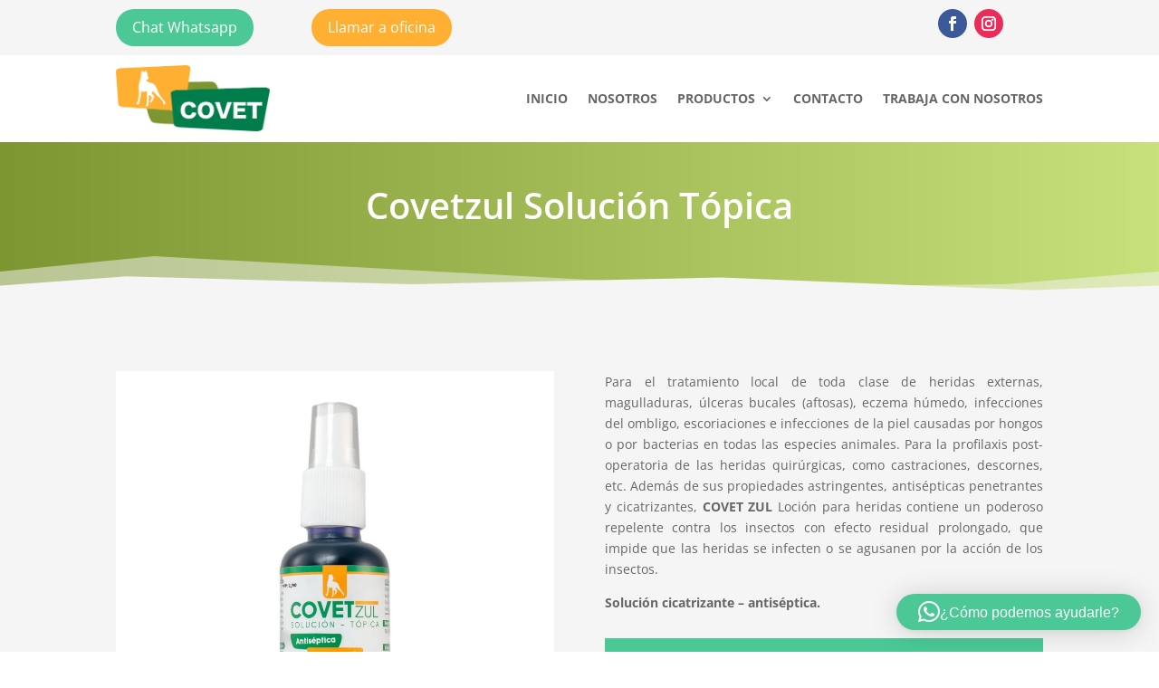

--- FILE ---
content_type: text/css
request_url: https://covet.com.ec/wp-content/et-cache/129/et-core-unified-129.min.css?ver=1763923047
body_size: 234
content:
.product_meta{border:solid #dadada;border-width:1px 0 0;font-size:14px;color:#666;padding-top:6px;visibility:hidden}.product .related h2{font-size:18px!important;font-weight:600;padding-bottom:16px}h1,h2,h3,h4,h5,h6{color:#199664;font-weight:600}#et-info-email,#et-info-phone,.et-cart-info span{position:relative;visibility:hidden}table.responsive{margin-bottom:0;overflow:hidden;overflow-x:scroll;display:block;white-space:nowrap}.et-menu li li a{padding:6px 20px;width:275px}.nav li ul{position:absolute;padding:20px 0;z-index:9999;width:325px;background:#fff;visibility:hidden;opacity:0;border-top:3px solid #4bc896;box-shadow:0 2px 5px rgba(0,0,0,.1);-moz-box-shadow:0 2px 5px rgba(0,0,0,.1);-webkit-box-shadow:0 2px 5px rgba(0,0,0,.1);-webkit-transform:translateZ(0);text-align:left}